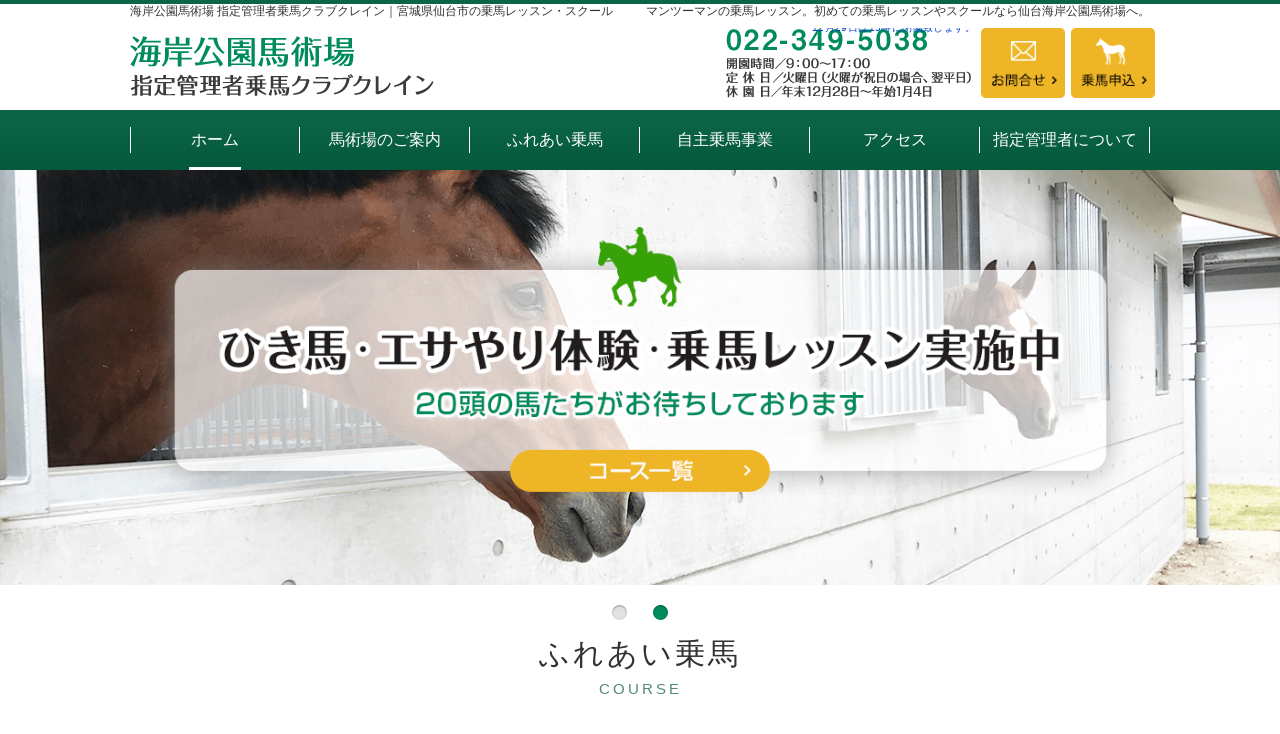

--- FILE ---
content_type: text/html
request_url: https://www.kaigankoen-bajyutsu.jp/
body_size: 18299
content:
<!DOCTYPE html><html lang="ja" id="n"><head><meta charset="UTF-8" />
<title>海岸公園馬術場 | 宮城県仙台市の乗馬レッスン・スクール・馬術競技場</title>
<meta name="description" content="仙台市内から車で30分の場所に位置する乗馬クラブです。乗馬に興味のある方やお子さんが自然に触れる機会をつくりたいというかたは是非お越し下さい。ひき馬やエサやり体験は予約なしでOKです！また、ご予約いただければ、初めての方でも本格的な乗馬レッスンが受けられますよ。" />
<meta name="keywords" content="乗馬レッスン,乗馬スクール,仙台" />
<meta name="format-detection" content="telephone=no" />
<meta name="viewport" content="width=device-width,initial-scale=1" />
<link rel="stylesheet" href="https://www.kaigankoen-bajyutsu.jp/style.css" /><link rel="stylesheet" href="https://www.kaigankoen-bajyutsu.jp/print.css" media="print" />
<script src="https://www.kaigankoen-bajyutsu.jp/js/jquery.js"></script><script src="https://www.kaigankoen-bajyutsu.jp/js/shared.js"></script>
<!-- Global site tag (gtag.js) - Google Analytics -->
<script async src="https://www.googletagmanager.com/gtag/js?id=UA-121188550-1"></script>
<script type="text/javascript">
  window.dataLayer = window.dataLayer || [];
  function gtag(){dataLayer.push(arguments);}
  gtag('js', new Date());

  gtag('config', 'UA-121188550-1');
</script>
<script type="text/javascript" src="/js/fancybox/fancybox.js"></script>
<link rel="stylesheet" type="text/css" href="/js/fancybox/fancybox.css" media="screen" /></head>
<body id="index">
<div id="top" role="banner"><header id="header">
<h1>海岸公園馬術場 | 宮城県仙台市の乗馬レッスン・スクール・馬術競技場</h1>
<p>マンツーマンの乗馬レッスン。初めての乗馬レッスンやスクールなら仙台海岸公園馬術場へ。</p>
<h2><a href="https://www.kaigankoen-bajyutsu.jp/" rel="home">海岸公園馬術場 指定管理者乗馬クラブクレイン｜宮城県仙台市の乗馬レッスン・スクール</a></h2>
<p><a href="https://www.kaigankoen-bajyutsu.jp/" rel="home"><img src="https://www.kaigankoen-bajyutsu.jp/header_logo.png" alt="海岸公園馬術場 指定管理者乗馬クラブクレイン｜宮城県仙台市の乗馬レッスン・スクール" /></a></p>
</header></div>
<div id="contents"><div id="main" role="main">
<section id="show">
<h3>7年4か月の時を経て、全てが新しい馬術場として再開。仙台市内から車で30分。馬と共に心安らぐひとときを過ごしてみませんか。</h3>
<img src="/images/main.png" alt="海岸公園馬術場 | 宮城県仙台市の乗馬レッスン・スクール・馬術競技場" />
<div id="mv" class="resize fade wide"><ul id="view">
<li><a href="/10information/"><img src="/images/main.png" alt="馬術場のご案内" /></a></li>
<li><a href="/20fureai/"><img src="/images/main2.png" alt="ひき馬・エサやり体験・乗馬レッスン実施中" /></a></li>
<!--<li><a href="https://www.uma-crane.com/map-kaigankoen/" target="_blank" rel="noopener nofollow"><img src="/images/main3.png" alt="乗馬クラブクレインサイトリンク" /></a></li>-->
<!--<li><a href="/blogs/info/post_11.html"><img src="/images/main4.png" alt="臨時休業延長のお知らせ" /></a></li>-->
</ul></div><script src="https://www.kaigankoen-bajyutsu.jp/js/mv.js"></script>
</section>
<section id="pickup">
<h3>ふれあい乗馬<span>COURSE</span></h3>
<ul class="typebox3 wrap a_trans">
<li><article>
<a href="/2010hikiuma/"><h4><span>予約不要</span>ひき馬・エサやり体験</h4>
<span><img src="images/pickup1.png" alt="ひき馬・エサやり体験" /></span></a>
<p>まずは馬とのふれあい。餌やりや飼育体験も！<br />
予約なしでもOKです。<br></p>
</article></li>
<li><article>
<a href="/2020study/"><h4><span>要予約</span>うまの生態学習</h4>
<span><img src="images/menu_seitai.png" alt="うまの生態学習" /></span></a>
<p>馬ってどんな動物？<br />
そんな、みなさんの疑問にお答えします。<br></p>
</article></li>
<li><article>
<a href="/30riding/"><h4><span>要予約</span>乗馬レッスン</h4>
<span><img src="images/menu_joba.png" alt="乗馬レッスン" /></span></a>
<p>乗馬はいつからでもはじめられるスポーツ。<br />
気軽に乗馬を楽しんでみませんか？<br></p>
</article></li>
</ul>
<ul class="typebox2 wrap a_line">
<li>
<a href="/30riding/"><img src="images/content1.png" alt="ステップアップの秘訣" /></a>
</li><li>
<a href="/3010member/"><img src="images/content2.png" alt="会員のご案内" /></a>
</li>
</ul>
</section>
<section id="cmb">
<h3>お知らせ<span>News &amp; Topics</span></h3>
<div class="content">
<ul id="entrylist" class="flex"><li>
<article id="entry-1460">
<p class="cc-info"><a rel="tag" href="https://www.kaigankoen-bajyutsu.jp/blogs/info/">ご案内</a></p>
<a href="https://www.kaigankoen-bajyutsu.jp/blogs/info/post_27.html">
<img src="https://www.kaigankoen-bajyutsu.jp/blogs/images/202601_uminote.jpg" alt="ぼのぼのと巡る謎解き×ショッピング　ぐるっと、海手（うみのて）スタンプラリー" />
<time datetime="2025-12-20T14:15:05+09:00">2025&#24180;12&#26376;20&#26085;｜14:15</time>
<h3>ぼのぼのと巡る謎解き×ショッピング　ぐるっと、海手（うみのて）スタンプラリー</h3>
</a>
</article>
</li><li>
<article id="entry-1458">
<p class="cc-info"><a rel="tag" href="https://www.kaigankoen-bajyutsu.jp/blogs/info/">ご案内</a></p>
<a href="https://www.kaigankoen-bajyutsu.jp/blogs/info/12.html">
<img src="https://www.kaigankoen-bajyutsu.jp/blogs/images/202512_survicedaybanner.png" alt="【受付終了】12月乗馬サービスデー" />
<time datetime="2025-11-14T09:00:01+09:00">2025&#24180;11&#26376;14&#26085;｜09:00</time>
<h3>【受付終了】12月乗馬サービスデー</h3>
</a>
</article>
</li><li>
<article id="entry-1457">
<p class="cc-info"><a rel="tag" href="https://www.kaigankoen-bajyutsu.jp/blogs/info/">ご案内</a></p>
<a href="https://www.kaigankoen-bajyutsu.jp/blogs/info/11.html">
<img src="https://www.kaigankoen-bajyutsu.jp/blogs/images/202511_survice.jpg" alt="【受付終了】11月乗馬サービスデー" />
<time datetime="2025-10-15T09:00:00+09:00">2025&#24180;10&#26376;15&#26085;｜09:00</time>
<h3>【受付終了】11月乗馬サービスデー</h3>
</a>
</article>
</li><li>
<article id="entry-1456">
<p class="cc-info"><a rel="tag" href="https://www.kaigankoen-bajyutsu.jp/blogs/info/">ご案内</a></p>
<a href="https://www.kaigankoen-bajyutsu.jp/blogs/info/10.html">
<img src="https://www.kaigankoen-bajyutsu.jp/blogs/images/surviceday_202510.jpg" alt="【受付終了】10月乗馬サービスデー" />
<time datetime="2025-09-25T10:00:50+09:00">2025&#24180;9&#26376;25&#26085;｜10:00</time>
<h3>【受付終了】10月乗馬サービスデー</h3>
</a>
</article>
</li></ul>
<p class="t-c"><a href="https://www.kaigankoen-bajyutsu.jp/blogs/" class="a-btn">すべてを見る</a></p>
</div>
</section>
<section id="photo">
<h3>フォトギャラリー<span>Photo</span></h3>
<ul class="slider multiple-item"><li>
<a href="/50photo/"><img src="images/photo01s.png" alt="【手動表示】photo1" /></a>
</li><li>
<a href="/50photo/"><img src="images/photo02s.png" alt="【手動表示】photo2" /></a>
</li><li>
<a href="/50photo/"><img src="images/photo03s.png" alt="【手動表示】photo3" /></a>
</li><li>
<a href="/50photo/"><img src="images/photo04s.png" alt="【手動表示】photo4" /></a>
</li><li>
<a href="/50photo/"><img src="images/photo05s.png" alt="【手動表示】photo5" /></a>
</li><li>
<a href="/50photo/"><img src="images/photo06s.png" alt="【手動表示】photo6" /></a>
</li></ul>
<script src="js/slick/slick.min.js"></script><script>$(function(){
$('.multiple-item').slick({
accessibility:false,arrows:false,autoplay:true,autoplaySpeed:1000,infinite:true,dots:false,slidesToShow:5,slidesToScroll:1,centerMode:true,centerPadding:'10px',
responsive:[
{breakpoint:1400,settings:{slidesToShow:4,slidesToScroll:1,}},
{breakpoint:768,settings:{slidesToShow:3,slidesToScroll:1,}},
{breakpoint:480,settings:{slidesToShow:2,slidesToScroll:1,}}
]
});
});</script>
</section>
</div><div id="mbtn"><a href="#menu">メニュー</a></div><aside id="side" role="complementary">
<div id="sideinfo">
<ul class="info"><li>
<a href="tel:0223495038" class="btn-tel" onclick="gtag('event', 'tap', {'event_category': 'tel'});"><address>022-349-5038</address><aside><span><span>開園時間</span><span><span class="time">9:00～17:00</span></span></span>
<span><span>定休日</span><span>火曜日（火曜が祝日の場合、翌平日）</span></span>
<span><span>休園日</span><span>年末12月30日～年始1月2日<br>12月29日は15時に閉園致します。</span></span></aside></a>
</li><li>
<a href="/contactssl.html" class="btn-contact">お問合せ</a>
</li><li>
<a href="/contactssl2.html" class="btn-contact2">資料請求</a>
</li></ul>
</div>
<nav id="menu" role="navigation">
<ul>
<li><a href="https://www.kaigankoen-bajyutsu.jp/" rel="home">ホーム</a></li>
<li><a href="https://www.kaigankoen-bajyutsu.jp/10information/">馬術場のご案内</a>
<ul>
<li><a href="https://www.kaigankoen-bajyutsu.jp/1040staff/">馬術場のスタッフ紹介</a></li>
<li><a href="https://www.kaigankoen-bajyutsu.jp/1050horse/">馬紹介</a></li>
</ul>
</li>
<li><a href="https://www.kaigankoen-bajyutsu.jp/20fureai/">ふれあい乗馬</a>
<ul>
<li><a href="https://www.kaigankoen-bajyutsu.jp/2010hikiuma/">ひき馬・エサやり体験</a></li>
<li><a href="https://www.kaigankoen-bajyutsu.jp/2020study/">うまの生態学習</a></li>
<li><a href="https://www.kaigankoen-bajyutsu.jp/2030lesson/">乗馬レッスン</a></li>
</ul>
</li>
</ul><ul>
<li><a href="https://www.kaigankoen-bajyutsu.jp/30riding/">自主乗馬事業</a>
<ul>
<li><a href="https://www.kaigankoen-bajyutsu.jp/3010member/">会員のご案内</a></li>
<li><a href="https://www.kaigankoen-bajyutsu.jp/3020apply/">ご入会のお申込方法</a></li>
<li><a href="https://www.kaigankoen-bajyutsu.jp/3030limit-one/">ひとり限定乗馬レッスン</a></li>
<li><a href="https://www.kaigankoen-bajyutsu.jp/3040kihon/">乗馬体験1回コース</a></li>
<li><a href="https://www.kaigankoen-bajyutsu.jp/3050junior-fureai/">ジュニア乗馬ふれあい体験</a></li>
<li><a href="https://www.kaigankoen-bajyutsu.jp/3070onerank/">プライベート乗馬レッスン</a></li>
<li><a href="https://www.kaigankoen-bajyutsu.jp/3070pair/">ペア家族限定乗馬体験</a></li>
<li><a href="https://www.kaigankoen-bajyutsu.jp/3080senior/">50歳から75歳まで、健康乗馬ご招待</a></li>
</ul>
</li>
<li><a href="https://www.kaigankoen-bajyutsu.jp/40access/">アクセス</a></li>
<li><a href="https://www.kaigankoen-bajyutsu.jp/50photo/">フォトギャラリー</a></li>
<li><a href="https://www.kaigankoen-bajyutsu.jp/contactssl.html">お問合せ</a></li>
<li><a href="https://www.kaigankoen-bajyutsu.jp/contactssl2.html">乗馬申し込み</a>

</li>
</ul><ul>
<li><a href="https://www.kaigankoen-bajyutsu.jp/60manager/">指定管理者について</a>
<ul>
<li><a href="https://www.kaigankoen-bajyutsu.jp/6020ahb/">動物取扱業</a></li>
</ul>
</li>
<li><a href="https://www.kaigankoen-bajyutsu.jp/90privacy/">個人情報の取り扱い</a></li>
<li><a href="https://www.kaigankoen-bajyutsu.jp/95copyright/">著作権・免責事項</a></li>
<li><a href="https://www.kaigankoen-bajyutsu.jp/archives.html">サイトマップ</a></li>
</ul>
</nav>
<dl class="area">
<dt class="t-c b">指定管理期間</dt>
<dd>2023年4月1日から2028年3月31日</dd>
</dl>
<dl class="area">
<dt class="t-c b">休園日</dt>
<dd>年末12月28日～年始1月4日</dd>
</dl>
</aside>
<section id="contact" class="np">
<h3>お問合せ</h3>
<div class="content wrap"><ul><li>
<h4>お電話にて<span>お問合せ</span></h4>
<address>
<a href="tel:0223495038" onclick="gtag('event', 'tap', {'event_category': 'tel'});"><span class="tel">022-349-5038</span></a>
</address>
<aside>
<span><span>開園時間</span><span><span class="time">9:00～17:00</span></span></span>
<span><span>定休日</span><span>火曜日（火曜が祝日の場合、翌平日）</span></span>
<span><span>休園日</span><span>年末12月30日～年始1月2日<br>12月29日は15時に閉園致します。</span></span>
</aside>
</li><li>
<h4>メールにて<span>お問合せ</span></h4>
<p>お気軽に<span>お問合せください</span></p>
<p><a href="/contactssl.html"><img src="/images/btn_contact.png" alt="お問合せフォーム" class="nof" /></a></p>
</li><li>
<h4>乗馬申し込み</h4>
<p>お気軽に<span>お申し込みください</span></p>
<p><a href="/contactssl2.html"><img src="/images/btn_request.png" alt="お申し込みはこちら" class="nof" /></a></p>
</li></ul></div>
</section></div>
<div id="gnav">
<div id="hnav" class="wrap"><ul class="info"><li id="tel">
<a href="tel:0223495038" class="btn-tel" onclick="gtag('event', 'tap', {'event_category': 'tel'});"><address>022-349-5038</address><aside><span><span>開園時間</span><span><span class="time">9:00～17:00</span></span></span>
<span><span>定休日</span><span>火曜日（火曜が祝日の場合、翌平日）</span></span>
<span><span>休園日</span><span>年末12月30日～年始1月2日<br>12月29日は15時に閉園致します。</span></span></aside></a>
</li><li>
<a href="/contactssl.html" class="btn-contact">お問合せ</a>
</li><li>
<a href="/contactssl2.html" class="btn-contact2">資料請求</a>
</li></ul></div>
<nav id="global"><div class="wrap"><ul itemscope itemtype="http://www.schema.org/SiteNavigationElement">
<li class="list-1"><a href="https://www.kaigankoen-bajyutsu.jp/" rel="home" class="on"><span>ホーム</span></a></li>
<li class="list-2" itemprop="name"><a itemprop="url" href="https://www.kaigankoen-bajyutsu.jp/10information/"><span>馬術場のご案内</span></a></li>
<li class="list-3" itemprop="name"><a itemprop="url" href="https://www.kaigankoen-bajyutsu.jp/20fureai/"><span>ふれあい乗馬</span></a></li>
<li class="list-4" itemprop="name"><a itemprop="url" href="https://www.kaigankoen-bajyutsu.jp/30riding/"><span>自主乗馬事業</span></a></li>
<li class="list-5" itemprop="name"><a itemprop="url" href="https://www.kaigankoen-bajyutsu.jp/40access/"><span>アクセス</span></a></li>
<li class="list-6" itemprop="name"><a itemprop="url" href="https://www.kaigankoen-bajyutsu.jp/60manager/"><span>指定管理者について</span></a></li>
</ul></div></nav>
</div>
<div id="info" role="contentinfo"><footer id="footer">
<div id="fnav">
<nav class="list">
<ul>
<li><a href="https://www.kaigankoen-bajyutsu.jp/" rel="home">ホーム</a></li>
<li><a href="https://www.kaigankoen-bajyutsu.jp/10information/">馬術場のご案内</a>
<ul>
<li><a href="https://www.kaigankoen-bajyutsu.jp/1040staff/">馬術場のスタッフ紹介</a></li>
<li><a href="https://www.kaigankoen-bajyutsu.jp/1050horse/">馬紹介</a></li>
</ul>
</li>
<li><a href="https://www.kaigankoen-bajyutsu.jp/20fureai/">ふれあい乗馬</a>
<ul>
<li><a href="https://www.kaigankoen-bajyutsu.jp/2010hikiuma/">ひき馬・エサやり体験</a></li>
<li><a href="https://www.kaigankoen-bajyutsu.jp/2020study/">うまの生態学習</a></li>
<li><a href="https://www.kaigankoen-bajyutsu.jp/2030lesson/">乗馬レッスン</a></li>
</ul>
</li>
</ul><ul>
<li><a href="https://www.kaigankoen-bajyutsu.jp/30riding/">自主乗馬事業</a>
<ul>
<li><a href="https://www.kaigankoen-bajyutsu.jp/3010member/">会員のご案内</a></li>
<li><a href="https://www.kaigankoen-bajyutsu.jp/3020apply/">ご入会のお申込方法</a></li>
<li><a href="https://www.kaigankoen-bajyutsu.jp/3030limit-one/">ひとり限定乗馬レッスン</a></li>
<li><a href="https://www.kaigankoen-bajyutsu.jp/3040kihon/">乗馬体験1回コース</a></li>
<li><a href="https://www.kaigankoen-bajyutsu.jp/3050junior-fureai/">ジュニア乗馬ふれあい体験</a></li>
<li><a href="https://www.kaigankoen-bajyutsu.jp/3070onerank/">プライベート乗馬レッスン</a></li>
<li><a href="https://www.kaigankoen-bajyutsu.jp/3070pair/">ペア家族限定乗馬体験</a></li>
<li><a href="https://www.kaigankoen-bajyutsu.jp/3080senior/">50歳から75歳まで、健康乗馬ご招待</a></li>
</ul>
</li>
<li><a href="https://www.kaigankoen-bajyutsu.jp/40access/">アクセス</a></li>
<li><a href="https://www.kaigankoen-bajyutsu.jp/50photo/">フォトギャラリー</a></li>
<li><a href="https://www.kaigankoen-bajyutsu.jp/contactssl.html">お問合せ</a></li>
<li><a href="https://www.kaigankoen-bajyutsu.jp/contactssl2.html">乗馬申し込み</a>

</li>
</ul><ul>
<li><a href="https://www.kaigankoen-bajyutsu.jp/60manager/">指定管理者について</a>
<ul>
<li><a href="https://www.kaigankoen-bajyutsu.jp/6020ahb/">動物取扱業</a></li>
</ul>
</li>
<li><a href="https://www.kaigankoen-bajyutsu.jp/90privacy/">個人情報の取り扱い</a></li>
<li><a href="https://www.kaigankoen-bajyutsu.jp/95copyright/">著作権・免責事項</a></li>
<li><a href="https://www.kaigankoen-bajyutsu.jp/archives.html">サイトマップ</a></li>
</ul>
</nav>
</div>
<div class="wrap">
<p id="copyright">&copy; 2018-2026 海岸公園馬術場 指定管理者乗馬クラブクレイン</p>
<a href="https://www.kaigankoen-bajyutsu.jp/" rel="home"><img src="https://www.kaigankoen-bajyutsu.jp/footer_banner.png" alt="初めての乗馬体験にオススメ！海岸公園馬術場 | 宮城県仙台市の乗馬レッスン・スクール・馬術競技場におまかせ" /></a>
<h3>初めての乗馬体験にオススメ！<a href="https://www.kaigankoen-bajyutsu.jp/" rel="home">海岸公園馬術場 | 宮城県仙台市の乗馬レッスン・スクール・馬術競技場</a></h3>
</div>
</footer></div>
<nav id="pnav" class="on"><ul><li id="ppl"><a href="/contactssl.html" class="btn-contact">Contact</a></li><li><a href="/contactssl2.html" class="btn-contact2">乗馬申込</a></li><li id="up"><a href="#top">PageTop</a></li></ul></nav>
</body>
</html>

--- FILE ---
content_type: text/css
request_url: https://www.kaigankoen-bajyutsu.jp/style.css
body_size: 6366
content:
@charset "utf-8";
@import url(css/master1-2/shared.css);
[id|="entrylist"] article>p.cc-event a{background:#7ac253;}
[id|="entrylist"] article>p.cc-event::after{border-top-color:#7ac253;}
[class*="icon-tag cc-event"]::before{color:#7ac253;}
[id|="entrylist"] article>p.cc-game a{background:#f2bb46;}
[id|="entrylist"] article>p.cc-game::after{border-top-color:#f2bb46;}
[class*="icon-tag cc-game"]::before{color:#f2bb46;}
[id|="entrylist"] article>p.cc-info a{background:#41ccea;}
[id|="entrylist"] article>p.cc-info::after{border-top-color:#41ccea;}
[class*="icon-tag cc-info"]::before{color:#41ccea;}
[id|="entrylist"] article>p.cc-member a{background:#ec92ac;}
[id|="entrylist"] article>p.cc-member::after{border-top-color:#ec92ac;}
[class*="icon-tag cc-member"]::before{color:#ec92ac;}
button,[type="button"],[type="reset"],[type="submit"]{background:#008b5a;border:1px solid #008b5a;box-shadow:1px 1px 0 #fff inset,-1px -1px 0 #fff inset;}
h1+p,h2 a,#contact li,#contact a,#contact h3{color:#333;}.a_trans h4,.pnav li a{color:#008b5a;}
#index section>h3:not(#show)>span,#news h3::after,#blog h3::after,#contact h3::after{color:#538976;}
mark,.mark{background:#eafda7;}.pnav li a,h4,.h4,dl.box>dt{background:#d0e8e1;}#mbtn{background-color:#0b6646;}
#menu::before,h1,a[class*="a-btn"]::after,#pnav a,#paging li.active,.a_trans a::before,.a_trans a>span::after,#menu li{background-color:#008b5a;}#fnav,#fnav nav+div{background:#008b5a;}#menu li li a{background:#fff;}
a[class*="a-btn"],.a_trans li,h4::before,.h4::before,dl.box>dt::before,h5::after,.h5::after,.a_line a:hover::after{border-color:#008b5a;}a.a-btn-w{border-color:#fff;}
#menu li{border-top: 1px solid #008b5a;background-color:#d0e8e1;}
#menu a{border:none;background-image:none;background-color:#fff;}
#menu a:hover,#menu a.on{color: #333;}
#menu a::before {left:6px;top:.8em;height:16px;width:16px;}
#pnav a.btn-contact2{background-image:url("images/design/pnav_trial.png");}
h3,.h3{border-top-color:#008b5a;}#fnav,#fnav nav+div{border-color:#80c5ad;}
h3,.h3{border:solid 3px #d0e8e1;box-shadow:1px 1px 0 #55b493 inset,-1px -1px 0 #55b493 inset;background-color:#fff;}
#index h3,#index .h3,#footer h3,#contact h3{box-shadow:0 0;}
h4,.h4{background:url("images/design/h4.png") #c6e7a8;border-radius:3px;}
h4::before,.h4::before{border-color:#8dbb63;}
h5,.h5{background:url("images/design/h5.png") 0 bottom repeat-x;border-bottom:none;padding-bottom:7px;}
h5::after,.h5::after{border-bottom:none;}
h6,.h6{padding-left:42px;background:url("images/design/hli.png") no-repeat;min-height:32px;}
.info a[class|="btn"]{height:70px;}.info li+li{width:90px;}
h1+p,h2 a{padding-top:2px;}.a_line a::after{border-radius:0;}
#pickup{background:url("images/design/bg_top.png") repeat-x;}#point{background:transparent;}#cmb,#banner{background:#e3f0ec;}
#contact{background-position:bottom;}#contact h3{text-shadow:none;}
#contact li{background-color:rgba(229, 234, 232, 0.5);}
#footer{background:#008b5a url("images/design/footer_bg.png") 0 bottom repeat-x;}
#copyright{padding:1em 10px;}
#fnav nav a,#footer .wrap h3,#footer .wrap h3 a{color:#fff;}
#fnav .list li{background: url("images/design/arrow_wh.png") no-repeat; background-position:0 .2em;}
#fnav .list li li{background-image: url("images/design/arrow2.png");background-position:0 0;}
th,[type="text"]:focus,select:focus,textarea:focus{background-color:#edf7f4;}
[class*="linebox"],.list-btn a{border:2px solid #d3e4ac;background-color:#f3f9e5;box-shadow:1px 1px 0 #fff inset, -1px -1px 0 #fff inset;}
.a_trans li{border:0;}.a_trans article{padding:0;}.a_trans a img{max-width:100%;}
.a_trans a{position:relative;right:auto;bottom:auto;padding:0;text-align:center;margin:0 auto 10px auto;max-width:320px;}
.a_trans h4{position:absolute;left:0;top:40%;z-index:4;width:100%;color:#fff;}
.a_trans h4::after{content:"";border-bottom:1px solid #fff;display:block;width:30%;margin:10px auto;}
.a_trans h4 span{position:relative;background:#008b5a;color:#fff;width:5.5em;font-weight:bold;margin:0 auto 8px auto;}
.a_trans h4 span::before,.a_trans h4 span::after{content:"";position:absolute;left:0;top:0;z-index:-1;width:100%;height:100%;background:#008b5a;-webkit-transform:skewX(20deg);-ms-transform:skewX(20deg);transform:skewX(20deg);}
.a_trans h4 span::after{-webkit-transform:skewX(-20deg);-ms-transform:skewX(-20deg);transform:skewX(-20deg);}
.a_trans p{text-align:left;max-width:320px;margin:0 auto 1.5em auto;}
@media (min-width:30em){
.a_trans h4{top:20%;font-size:16px;font-size:3vw;}
.a_trans a{padding:0 0 15px 0;}.a_trans a::after{background-image:url("images/design/arrowlink_b.png");}
.a_trans a>span{border:5px solid transparent;border-radius:10px;}.a_trans a:hover>span{border-color:#dbe9e4;}
.a_trans a::before,.a_trans a:hover::before{content:none;}
.a_trans a>span::after{border-radius:5px;opacity:0;}.a_trans a:hover>span::after{opacity:.7;}
.a_trans a::after{right:50%;bottom:0;margin:0 -15px 0 0;}.a_trans a:hover::after{bottom:25%;}
}
@media(min-width:48em){
h1{background-color:transparent;}h2{padding-top:2px;}#hnav .info{top:-82px;}
.info li+li{padding:0 5px 0 0;}#footer h3{margin-bottom:3em;}#index #main #show{margin-bottom:0;}
.a_trans h4{top:30%;font-size:24px;}
.a_trans a{padding:0 0 23px 0;max-width:320px;overflow:hidden;}.a_trans a::after{right:50%;margin:0 -23px 0 0;}
}
.area{border:1px solid #008b5a; padding:2px;}
.area dt{background:#008b5a; color:#fff; padding:5px;}
.area dd{text-align:center;padding:15px 0;}
.info a.btn-tel{max-width:250px;}
#view li{background-size:cover;}
#view .list1{background-image:url("images/bg_main.png");}
#view .list2{background-image:url("images/bg_main2.png");}
#view .list3{background-image:url("images/bg_main3.png");}
#view .list4{background-image:url("images/bg_main4.png");}

/*web予約ボタン追加*/
.reserve {text-align: center;margin-bottom: 0;}
.reserve li {display: inline-block;margin: 0 auto 15px;border: 1px solid #f89d1c;background: #fff url("images/design/bg_btn3.png") 0 bottom repeat-x;background-size: auto 100%;border-radius: 25px;position: relative;vertical-align: middle;}
.reserve li a {color: #fff;text-decoration: none;}
a.i-web {letter-spacing: .1em;display: inline-block;padding: 16px 45px 12px 30px;min-height: 48px;line-height: 1.25;}
a.i-web::after {content: url(images/design/arrow_wh2.png);position:absolute;right: 20px;top: 50%;margin-top: -8px;}


--- FILE ---
content_type: text/javascript
request_url: https://www.kaigankoen-bajyutsu.jp/js/mv.js
body_size: 3398
content:
$(function(){
var mv=$(document.getElementById("mv")),vg=$(document.getElementById("view")),lc=vg.children(),listcount=lc.length,baseW=lc.width(),baseH=lc.height(),tmbimg=lc.find("img"),fade=false,wide=false;
if(mv.hasClass("fade")){fade=true;vg.css({"height":baseH+"px"});}if(mv.hasClass("wide")){wide=true;}
mv.append("<span id='mv_prev'></span><span id='mv_next'></span><ul id='paging'></ul>");
var paging=$(document.getElementById("paging")),n=$(document.getElementById("mv_next")),p=$(document.getElementById("mv_prev")),interval=5000,plist="";
if(mv.hasClass("tmb")){for(var i=0;i<listcount;i++){lc.eq(i).addClass("list"+(i+1));var tmburl=tmbimg[i].src;if(mv.hasClass("tmb2")){tmburl=tmburl.replace(/.png/g,"_tmb.png")}plist +="<li class=list"+(i+1)+"><img src='"+tmburl+"' alt='"+(i+1)+"'><span>"+(i+1)+"</span></li>";}}
else{for(var i=0;i<listcount;i++){lc.eq(i).addClass("list"+(i+1));plist +="<li class=list"+(i+1)+"><span>"+(i+1)+"</span></li>";}}
paging.append(plist);if(listcount<4){for(var i=0;i<listcount;i++){vg.append(lc.eq(i).clone());}}var lc=vg.children();
var func_adjust=function(){
var w=mv.width();if(wide){}else{
if(w<baseW){lc.css({"width":w+"px"});if(fade){}else{vg.css({"left":-w+"px"});}}
else{lc.css({"width":baseW+"px"});if(fade){}else{vg.css({"left":-baseW+"px"});}}
}if(fade){vg.css({"height":lc.height()+"px"});}
};
if(mv.hasClass("resize")){$(window).on("load resize",func_adjust);}
vg.find('img').load(func_adjust);var pl=paging.find("li");pl.first().addClass("active");
if(fade){vg.css({"height":lc.height()+"px"});lc.css({"position":"absolute","left":0,"top":0}).hide();lc.first().show();}
var volume=1,mode="next",timerId=setInterval(function(){move(volume,mode);},interval);
$(document).on('mouseenter','#view',function(){clearInterval(timerId);});
$(document).on('mouseleave','#view',function(){timerId=setInterval(function(){move(volume,mode);},interval);});
n.click(function(){mode="next";move(volume,mode);});p.click(function(){mode="prev";move(volume,mode);});
move=function(vv,lr){
clearInterval(timerId);paging.find(".active").removeClass("active");
if(fade){
  vg.children().first().fadeOut(500);
  for(var i=0;i<vv;i++){if(lr=="next"){vg.append(vg.children().first());}else{vg.prepend(vg.children().last());}}
  vg.children().first().fadeIn(500);var active_target=vg.children().first();
  paging.find("."+active_target.attr("class")).addClass("active");
}else{
  if(lr=="next"){var active_target=vg.children().first();for(var i=0;i<vv;++i){active_target=active_target.next();}}
  else{var active_target=vg.children().last();for(var i=1;i<vv;++i){active_target=active_target.prev();}}
  paging.find("."+active_target.attr("class")).addClass("active");
  if(lr=="next"){vg.not(":animated").animate({"margin-left":-(vv*lc.width())},function(){for(var vi=0;vi<vv;vi++){var df=vg.children().first();vg.append(df);}vg.css("margin-left","0");});}
  else{for(var vi=0;vi<vv;vi++){var df=vg.children().last();vg.prepend(df);}vg.not(":animated").css("margin-left",-(vv*lc.width())).animate({"margin-left":0},function(){volume=1;});}
}
volume=1;mode="next";timerId=setInterval(function(){move(volume,mode);},interval);
}
pl.click(function(){var num=pl.index(this)+1,now=paging.find(".active").children("span").text();if(num>now){volume=num-now;mode="next";move(volume,mode);}else if(num<now){volume=now-num;mode="prev";move(volume,mode);}else{volume=1;}});
});